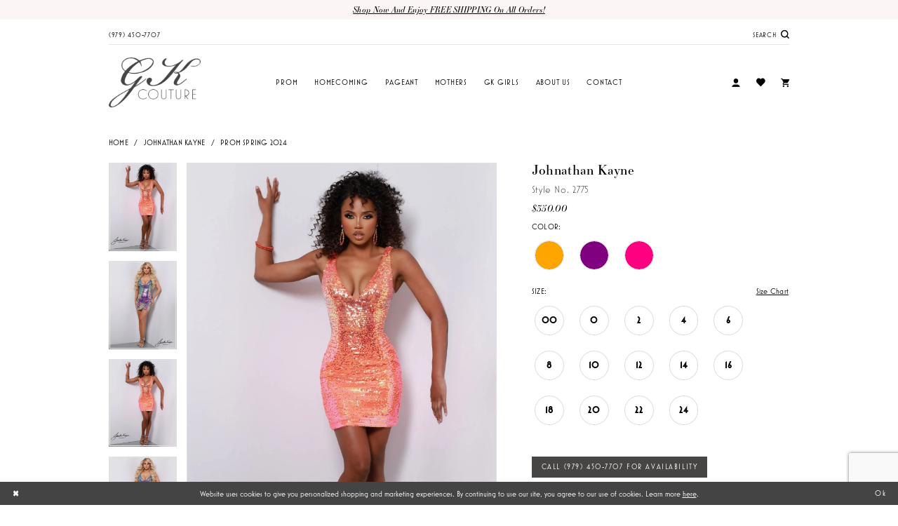

--- FILE ---
content_type: text/html; charset=utf-8
request_url: https://www.google.com/recaptcha/api2/anchor?ar=1&k=6Lcj_zIaAAAAAEPaGR6WdvVAhU7h1T3sbNdPWs4X&co=aHR0cHM6Ly9na2NvdXR1cmUuY29tOjQ0Mw..&hl=en&v=PoyoqOPhxBO7pBk68S4YbpHZ&size=invisible&anchor-ms=20000&execute-ms=30000&cb=2hcku9fvylkv
body_size: 48753
content:
<!DOCTYPE HTML><html dir="ltr" lang="en"><head><meta http-equiv="Content-Type" content="text/html; charset=UTF-8">
<meta http-equiv="X-UA-Compatible" content="IE=edge">
<title>reCAPTCHA</title>
<style type="text/css">
/* cyrillic-ext */
@font-face {
  font-family: 'Roboto';
  font-style: normal;
  font-weight: 400;
  font-stretch: 100%;
  src: url(//fonts.gstatic.com/s/roboto/v48/KFO7CnqEu92Fr1ME7kSn66aGLdTylUAMa3GUBHMdazTgWw.woff2) format('woff2');
  unicode-range: U+0460-052F, U+1C80-1C8A, U+20B4, U+2DE0-2DFF, U+A640-A69F, U+FE2E-FE2F;
}
/* cyrillic */
@font-face {
  font-family: 'Roboto';
  font-style: normal;
  font-weight: 400;
  font-stretch: 100%;
  src: url(//fonts.gstatic.com/s/roboto/v48/KFO7CnqEu92Fr1ME7kSn66aGLdTylUAMa3iUBHMdazTgWw.woff2) format('woff2');
  unicode-range: U+0301, U+0400-045F, U+0490-0491, U+04B0-04B1, U+2116;
}
/* greek-ext */
@font-face {
  font-family: 'Roboto';
  font-style: normal;
  font-weight: 400;
  font-stretch: 100%;
  src: url(//fonts.gstatic.com/s/roboto/v48/KFO7CnqEu92Fr1ME7kSn66aGLdTylUAMa3CUBHMdazTgWw.woff2) format('woff2');
  unicode-range: U+1F00-1FFF;
}
/* greek */
@font-face {
  font-family: 'Roboto';
  font-style: normal;
  font-weight: 400;
  font-stretch: 100%;
  src: url(//fonts.gstatic.com/s/roboto/v48/KFO7CnqEu92Fr1ME7kSn66aGLdTylUAMa3-UBHMdazTgWw.woff2) format('woff2');
  unicode-range: U+0370-0377, U+037A-037F, U+0384-038A, U+038C, U+038E-03A1, U+03A3-03FF;
}
/* math */
@font-face {
  font-family: 'Roboto';
  font-style: normal;
  font-weight: 400;
  font-stretch: 100%;
  src: url(//fonts.gstatic.com/s/roboto/v48/KFO7CnqEu92Fr1ME7kSn66aGLdTylUAMawCUBHMdazTgWw.woff2) format('woff2');
  unicode-range: U+0302-0303, U+0305, U+0307-0308, U+0310, U+0312, U+0315, U+031A, U+0326-0327, U+032C, U+032F-0330, U+0332-0333, U+0338, U+033A, U+0346, U+034D, U+0391-03A1, U+03A3-03A9, U+03B1-03C9, U+03D1, U+03D5-03D6, U+03F0-03F1, U+03F4-03F5, U+2016-2017, U+2034-2038, U+203C, U+2040, U+2043, U+2047, U+2050, U+2057, U+205F, U+2070-2071, U+2074-208E, U+2090-209C, U+20D0-20DC, U+20E1, U+20E5-20EF, U+2100-2112, U+2114-2115, U+2117-2121, U+2123-214F, U+2190, U+2192, U+2194-21AE, U+21B0-21E5, U+21F1-21F2, U+21F4-2211, U+2213-2214, U+2216-22FF, U+2308-230B, U+2310, U+2319, U+231C-2321, U+2336-237A, U+237C, U+2395, U+239B-23B7, U+23D0, U+23DC-23E1, U+2474-2475, U+25AF, U+25B3, U+25B7, U+25BD, U+25C1, U+25CA, U+25CC, U+25FB, U+266D-266F, U+27C0-27FF, U+2900-2AFF, U+2B0E-2B11, U+2B30-2B4C, U+2BFE, U+3030, U+FF5B, U+FF5D, U+1D400-1D7FF, U+1EE00-1EEFF;
}
/* symbols */
@font-face {
  font-family: 'Roboto';
  font-style: normal;
  font-weight: 400;
  font-stretch: 100%;
  src: url(//fonts.gstatic.com/s/roboto/v48/KFO7CnqEu92Fr1ME7kSn66aGLdTylUAMaxKUBHMdazTgWw.woff2) format('woff2');
  unicode-range: U+0001-000C, U+000E-001F, U+007F-009F, U+20DD-20E0, U+20E2-20E4, U+2150-218F, U+2190, U+2192, U+2194-2199, U+21AF, U+21E6-21F0, U+21F3, U+2218-2219, U+2299, U+22C4-22C6, U+2300-243F, U+2440-244A, U+2460-24FF, U+25A0-27BF, U+2800-28FF, U+2921-2922, U+2981, U+29BF, U+29EB, U+2B00-2BFF, U+4DC0-4DFF, U+FFF9-FFFB, U+10140-1018E, U+10190-1019C, U+101A0, U+101D0-101FD, U+102E0-102FB, U+10E60-10E7E, U+1D2C0-1D2D3, U+1D2E0-1D37F, U+1F000-1F0FF, U+1F100-1F1AD, U+1F1E6-1F1FF, U+1F30D-1F30F, U+1F315, U+1F31C, U+1F31E, U+1F320-1F32C, U+1F336, U+1F378, U+1F37D, U+1F382, U+1F393-1F39F, U+1F3A7-1F3A8, U+1F3AC-1F3AF, U+1F3C2, U+1F3C4-1F3C6, U+1F3CA-1F3CE, U+1F3D4-1F3E0, U+1F3ED, U+1F3F1-1F3F3, U+1F3F5-1F3F7, U+1F408, U+1F415, U+1F41F, U+1F426, U+1F43F, U+1F441-1F442, U+1F444, U+1F446-1F449, U+1F44C-1F44E, U+1F453, U+1F46A, U+1F47D, U+1F4A3, U+1F4B0, U+1F4B3, U+1F4B9, U+1F4BB, U+1F4BF, U+1F4C8-1F4CB, U+1F4D6, U+1F4DA, U+1F4DF, U+1F4E3-1F4E6, U+1F4EA-1F4ED, U+1F4F7, U+1F4F9-1F4FB, U+1F4FD-1F4FE, U+1F503, U+1F507-1F50B, U+1F50D, U+1F512-1F513, U+1F53E-1F54A, U+1F54F-1F5FA, U+1F610, U+1F650-1F67F, U+1F687, U+1F68D, U+1F691, U+1F694, U+1F698, U+1F6AD, U+1F6B2, U+1F6B9-1F6BA, U+1F6BC, U+1F6C6-1F6CF, U+1F6D3-1F6D7, U+1F6E0-1F6EA, U+1F6F0-1F6F3, U+1F6F7-1F6FC, U+1F700-1F7FF, U+1F800-1F80B, U+1F810-1F847, U+1F850-1F859, U+1F860-1F887, U+1F890-1F8AD, U+1F8B0-1F8BB, U+1F8C0-1F8C1, U+1F900-1F90B, U+1F93B, U+1F946, U+1F984, U+1F996, U+1F9E9, U+1FA00-1FA6F, U+1FA70-1FA7C, U+1FA80-1FA89, U+1FA8F-1FAC6, U+1FACE-1FADC, U+1FADF-1FAE9, U+1FAF0-1FAF8, U+1FB00-1FBFF;
}
/* vietnamese */
@font-face {
  font-family: 'Roboto';
  font-style: normal;
  font-weight: 400;
  font-stretch: 100%;
  src: url(//fonts.gstatic.com/s/roboto/v48/KFO7CnqEu92Fr1ME7kSn66aGLdTylUAMa3OUBHMdazTgWw.woff2) format('woff2');
  unicode-range: U+0102-0103, U+0110-0111, U+0128-0129, U+0168-0169, U+01A0-01A1, U+01AF-01B0, U+0300-0301, U+0303-0304, U+0308-0309, U+0323, U+0329, U+1EA0-1EF9, U+20AB;
}
/* latin-ext */
@font-face {
  font-family: 'Roboto';
  font-style: normal;
  font-weight: 400;
  font-stretch: 100%;
  src: url(//fonts.gstatic.com/s/roboto/v48/KFO7CnqEu92Fr1ME7kSn66aGLdTylUAMa3KUBHMdazTgWw.woff2) format('woff2');
  unicode-range: U+0100-02BA, U+02BD-02C5, U+02C7-02CC, U+02CE-02D7, U+02DD-02FF, U+0304, U+0308, U+0329, U+1D00-1DBF, U+1E00-1E9F, U+1EF2-1EFF, U+2020, U+20A0-20AB, U+20AD-20C0, U+2113, U+2C60-2C7F, U+A720-A7FF;
}
/* latin */
@font-face {
  font-family: 'Roboto';
  font-style: normal;
  font-weight: 400;
  font-stretch: 100%;
  src: url(//fonts.gstatic.com/s/roboto/v48/KFO7CnqEu92Fr1ME7kSn66aGLdTylUAMa3yUBHMdazQ.woff2) format('woff2');
  unicode-range: U+0000-00FF, U+0131, U+0152-0153, U+02BB-02BC, U+02C6, U+02DA, U+02DC, U+0304, U+0308, U+0329, U+2000-206F, U+20AC, U+2122, U+2191, U+2193, U+2212, U+2215, U+FEFF, U+FFFD;
}
/* cyrillic-ext */
@font-face {
  font-family: 'Roboto';
  font-style: normal;
  font-weight: 500;
  font-stretch: 100%;
  src: url(//fonts.gstatic.com/s/roboto/v48/KFO7CnqEu92Fr1ME7kSn66aGLdTylUAMa3GUBHMdazTgWw.woff2) format('woff2');
  unicode-range: U+0460-052F, U+1C80-1C8A, U+20B4, U+2DE0-2DFF, U+A640-A69F, U+FE2E-FE2F;
}
/* cyrillic */
@font-face {
  font-family: 'Roboto';
  font-style: normal;
  font-weight: 500;
  font-stretch: 100%;
  src: url(//fonts.gstatic.com/s/roboto/v48/KFO7CnqEu92Fr1ME7kSn66aGLdTylUAMa3iUBHMdazTgWw.woff2) format('woff2');
  unicode-range: U+0301, U+0400-045F, U+0490-0491, U+04B0-04B1, U+2116;
}
/* greek-ext */
@font-face {
  font-family: 'Roboto';
  font-style: normal;
  font-weight: 500;
  font-stretch: 100%;
  src: url(//fonts.gstatic.com/s/roboto/v48/KFO7CnqEu92Fr1ME7kSn66aGLdTylUAMa3CUBHMdazTgWw.woff2) format('woff2');
  unicode-range: U+1F00-1FFF;
}
/* greek */
@font-face {
  font-family: 'Roboto';
  font-style: normal;
  font-weight: 500;
  font-stretch: 100%;
  src: url(//fonts.gstatic.com/s/roboto/v48/KFO7CnqEu92Fr1ME7kSn66aGLdTylUAMa3-UBHMdazTgWw.woff2) format('woff2');
  unicode-range: U+0370-0377, U+037A-037F, U+0384-038A, U+038C, U+038E-03A1, U+03A3-03FF;
}
/* math */
@font-face {
  font-family: 'Roboto';
  font-style: normal;
  font-weight: 500;
  font-stretch: 100%;
  src: url(//fonts.gstatic.com/s/roboto/v48/KFO7CnqEu92Fr1ME7kSn66aGLdTylUAMawCUBHMdazTgWw.woff2) format('woff2');
  unicode-range: U+0302-0303, U+0305, U+0307-0308, U+0310, U+0312, U+0315, U+031A, U+0326-0327, U+032C, U+032F-0330, U+0332-0333, U+0338, U+033A, U+0346, U+034D, U+0391-03A1, U+03A3-03A9, U+03B1-03C9, U+03D1, U+03D5-03D6, U+03F0-03F1, U+03F4-03F5, U+2016-2017, U+2034-2038, U+203C, U+2040, U+2043, U+2047, U+2050, U+2057, U+205F, U+2070-2071, U+2074-208E, U+2090-209C, U+20D0-20DC, U+20E1, U+20E5-20EF, U+2100-2112, U+2114-2115, U+2117-2121, U+2123-214F, U+2190, U+2192, U+2194-21AE, U+21B0-21E5, U+21F1-21F2, U+21F4-2211, U+2213-2214, U+2216-22FF, U+2308-230B, U+2310, U+2319, U+231C-2321, U+2336-237A, U+237C, U+2395, U+239B-23B7, U+23D0, U+23DC-23E1, U+2474-2475, U+25AF, U+25B3, U+25B7, U+25BD, U+25C1, U+25CA, U+25CC, U+25FB, U+266D-266F, U+27C0-27FF, U+2900-2AFF, U+2B0E-2B11, U+2B30-2B4C, U+2BFE, U+3030, U+FF5B, U+FF5D, U+1D400-1D7FF, U+1EE00-1EEFF;
}
/* symbols */
@font-face {
  font-family: 'Roboto';
  font-style: normal;
  font-weight: 500;
  font-stretch: 100%;
  src: url(//fonts.gstatic.com/s/roboto/v48/KFO7CnqEu92Fr1ME7kSn66aGLdTylUAMaxKUBHMdazTgWw.woff2) format('woff2');
  unicode-range: U+0001-000C, U+000E-001F, U+007F-009F, U+20DD-20E0, U+20E2-20E4, U+2150-218F, U+2190, U+2192, U+2194-2199, U+21AF, U+21E6-21F0, U+21F3, U+2218-2219, U+2299, U+22C4-22C6, U+2300-243F, U+2440-244A, U+2460-24FF, U+25A0-27BF, U+2800-28FF, U+2921-2922, U+2981, U+29BF, U+29EB, U+2B00-2BFF, U+4DC0-4DFF, U+FFF9-FFFB, U+10140-1018E, U+10190-1019C, U+101A0, U+101D0-101FD, U+102E0-102FB, U+10E60-10E7E, U+1D2C0-1D2D3, U+1D2E0-1D37F, U+1F000-1F0FF, U+1F100-1F1AD, U+1F1E6-1F1FF, U+1F30D-1F30F, U+1F315, U+1F31C, U+1F31E, U+1F320-1F32C, U+1F336, U+1F378, U+1F37D, U+1F382, U+1F393-1F39F, U+1F3A7-1F3A8, U+1F3AC-1F3AF, U+1F3C2, U+1F3C4-1F3C6, U+1F3CA-1F3CE, U+1F3D4-1F3E0, U+1F3ED, U+1F3F1-1F3F3, U+1F3F5-1F3F7, U+1F408, U+1F415, U+1F41F, U+1F426, U+1F43F, U+1F441-1F442, U+1F444, U+1F446-1F449, U+1F44C-1F44E, U+1F453, U+1F46A, U+1F47D, U+1F4A3, U+1F4B0, U+1F4B3, U+1F4B9, U+1F4BB, U+1F4BF, U+1F4C8-1F4CB, U+1F4D6, U+1F4DA, U+1F4DF, U+1F4E3-1F4E6, U+1F4EA-1F4ED, U+1F4F7, U+1F4F9-1F4FB, U+1F4FD-1F4FE, U+1F503, U+1F507-1F50B, U+1F50D, U+1F512-1F513, U+1F53E-1F54A, U+1F54F-1F5FA, U+1F610, U+1F650-1F67F, U+1F687, U+1F68D, U+1F691, U+1F694, U+1F698, U+1F6AD, U+1F6B2, U+1F6B9-1F6BA, U+1F6BC, U+1F6C6-1F6CF, U+1F6D3-1F6D7, U+1F6E0-1F6EA, U+1F6F0-1F6F3, U+1F6F7-1F6FC, U+1F700-1F7FF, U+1F800-1F80B, U+1F810-1F847, U+1F850-1F859, U+1F860-1F887, U+1F890-1F8AD, U+1F8B0-1F8BB, U+1F8C0-1F8C1, U+1F900-1F90B, U+1F93B, U+1F946, U+1F984, U+1F996, U+1F9E9, U+1FA00-1FA6F, U+1FA70-1FA7C, U+1FA80-1FA89, U+1FA8F-1FAC6, U+1FACE-1FADC, U+1FADF-1FAE9, U+1FAF0-1FAF8, U+1FB00-1FBFF;
}
/* vietnamese */
@font-face {
  font-family: 'Roboto';
  font-style: normal;
  font-weight: 500;
  font-stretch: 100%;
  src: url(//fonts.gstatic.com/s/roboto/v48/KFO7CnqEu92Fr1ME7kSn66aGLdTylUAMa3OUBHMdazTgWw.woff2) format('woff2');
  unicode-range: U+0102-0103, U+0110-0111, U+0128-0129, U+0168-0169, U+01A0-01A1, U+01AF-01B0, U+0300-0301, U+0303-0304, U+0308-0309, U+0323, U+0329, U+1EA0-1EF9, U+20AB;
}
/* latin-ext */
@font-face {
  font-family: 'Roboto';
  font-style: normal;
  font-weight: 500;
  font-stretch: 100%;
  src: url(//fonts.gstatic.com/s/roboto/v48/KFO7CnqEu92Fr1ME7kSn66aGLdTylUAMa3KUBHMdazTgWw.woff2) format('woff2');
  unicode-range: U+0100-02BA, U+02BD-02C5, U+02C7-02CC, U+02CE-02D7, U+02DD-02FF, U+0304, U+0308, U+0329, U+1D00-1DBF, U+1E00-1E9F, U+1EF2-1EFF, U+2020, U+20A0-20AB, U+20AD-20C0, U+2113, U+2C60-2C7F, U+A720-A7FF;
}
/* latin */
@font-face {
  font-family: 'Roboto';
  font-style: normal;
  font-weight: 500;
  font-stretch: 100%;
  src: url(//fonts.gstatic.com/s/roboto/v48/KFO7CnqEu92Fr1ME7kSn66aGLdTylUAMa3yUBHMdazQ.woff2) format('woff2');
  unicode-range: U+0000-00FF, U+0131, U+0152-0153, U+02BB-02BC, U+02C6, U+02DA, U+02DC, U+0304, U+0308, U+0329, U+2000-206F, U+20AC, U+2122, U+2191, U+2193, U+2212, U+2215, U+FEFF, U+FFFD;
}
/* cyrillic-ext */
@font-face {
  font-family: 'Roboto';
  font-style: normal;
  font-weight: 900;
  font-stretch: 100%;
  src: url(//fonts.gstatic.com/s/roboto/v48/KFO7CnqEu92Fr1ME7kSn66aGLdTylUAMa3GUBHMdazTgWw.woff2) format('woff2');
  unicode-range: U+0460-052F, U+1C80-1C8A, U+20B4, U+2DE0-2DFF, U+A640-A69F, U+FE2E-FE2F;
}
/* cyrillic */
@font-face {
  font-family: 'Roboto';
  font-style: normal;
  font-weight: 900;
  font-stretch: 100%;
  src: url(//fonts.gstatic.com/s/roboto/v48/KFO7CnqEu92Fr1ME7kSn66aGLdTylUAMa3iUBHMdazTgWw.woff2) format('woff2');
  unicode-range: U+0301, U+0400-045F, U+0490-0491, U+04B0-04B1, U+2116;
}
/* greek-ext */
@font-face {
  font-family: 'Roboto';
  font-style: normal;
  font-weight: 900;
  font-stretch: 100%;
  src: url(//fonts.gstatic.com/s/roboto/v48/KFO7CnqEu92Fr1ME7kSn66aGLdTylUAMa3CUBHMdazTgWw.woff2) format('woff2');
  unicode-range: U+1F00-1FFF;
}
/* greek */
@font-face {
  font-family: 'Roboto';
  font-style: normal;
  font-weight: 900;
  font-stretch: 100%;
  src: url(//fonts.gstatic.com/s/roboto/v48/KFO7CnqEu92Fr1ME7kSn66aGLdTylUAMa3-UBHMdazTgWw.woff2) format('woff2');
  unicode-range: U+0370-0377, U+037A-037F, U+0384-038A, U+038C, U+038E-03A1, U+03A3-03FF;
}
/* math */
@font-face {
  font-family: 'Roboto';
  font-style: normal;
  font-weight: 900;
  font-stretch: 100%;
  src: url(//fonts.gstatic.com/s/roboto/v48/KFO7CnqEu92Fr1ME7kSn66aGLdTylUAMawCUBHMdazTgWw.woff2) format('woff2');
  unicode-range: U+0302-0303, U+0305, U+0307-0308, U+0310, U+0312, U+0315, U+031A, U+0326-0327, U+032C, U+032F-0330, U+0332-0333, U+0338, U+033A, U+0346, U+034D, U+0391-03A1, U+03A3-03A9, U+03B1-03C9, U+03D1, U+03D5-03D6, U+03F0-03F1, U+03F4-03F5, U+2016-2017, U+2034-2038, U+203C, U+2040, U+2043, U+2047, U+2050, U+2057, U+205F, U+2070-2071, U+2074-208E, U+2090-209C, U+20D0-20DC, U+20E1, U+20E5-20EF, U+2100-2112, U+2114-2115, U+2117-2121, U+2123-214F, U+2190, U+2192, U+2194-21AE, U+21B0-21E5, U+21F1-21F2, U+21F4-2211, U+2213-2214, U+2216-22FF, U+2308-230B, U+2310, U+2319, U+231C-2321, U+2336-237A, U+237C, U+2395, U+239B-23B7, U+23D0, U+23DC-23E1, U+2474-2475, U+25AF, U+25B3, U+25B7, U+25BD, U+25C1, U+25CA, U+25CC, U+25FB, U+266D-266F, U+27C0-27FF, U+2900-2AFF, U+2B0E-2B11, U+2B30-2B4C, U+2BFE, U+3030, U+FF5B, U+FF5D, U+1D400-1D7FF, U+1EE00-1EEFF;
}
/* symbols */
@font-face {
  font-family: 'Roboto';
  font-style: normal;
  font-weight: 900;
  font-stretch: 100%;
  src: url(//fonts.gstatic.com/s/roboto/v48/KFO7CnqEu92Fr1ME7kSn66aGLdTylUAMaxKUBHMdazTgWw.woff2) format('woff2');
  unicode-range: U+0001-000C, U+000E-001F, U+007F-009F, U+20DD-20E0, U+20E2-20E4, U+2150-218F, U+2190, U+2192, U+2194-2199, U+21AF, U+21E6-21F0, U+21F3, U+2218-2219, U+2299, U+22C4-22C6, U+2300-243F, U+2440-244A, U+2460-24FF, U+25A0-27BF, U+2800-28FF, U+2921-2922, U+2981, U+29BF, U+29EB, U+2B00-2BFF, U+4DC0-4DFF, U+FFF9-FFFB, U+10140-1018E, U+10190-1019C, U+101A0, U+101D0-101FD, U+102E0-102FB, U+10E60-10E7E, U+1D2C0-1D2D3, U+1D2E0-1D37F, U+1F000-1F0FF, U+1F100-1F1AD, U+1F1E6-1F1FF, U+1F30D-1F30F, U+1F315, U+1F31C, U+1F31E, U+1F320-1F32C, U+1F336, U+1F378, U+1F37D, U+1F382, U+1F393-1F39F, U+1F3A7-1F3A8, U+1F3AC-1F3AF, U+1F3C2, U+1F3C4-1F3C6, U+1F3CA-1F3CE, U+1F3D4-1F3E0, U+1F3ED, U+1F3F1-1F3F3, U+1F3F5-1F3F7, U+1F408, U+1F415, U+1F41F, U+1F426, U+1F43F, U+1F441-1F442, U+1F444, U+1F446-1F449, U+1F44C-1F44E, U+1F453, U+1F46A, U+1F47D, U+1F4A3, U+1F4B0, U+1F4B3, U+1F4B9, U+1F4BB, U+1F4BF, U+1F4C8-1F4CB, U+1F4D6, U+1F4DA, U+1F4DF, U+1F4E3-1F4E6, U+1F4EA-1F4ED, U+1F4F7, U+1F4F9-1F4FB, U+1F4FD-1F4FE, U+1F503, U+1F507-1F50B, U+1F50D, U+1F512-1F513, U+1F53E-1F54A, U+1F54F-1F5FA, U+1F610, U+1F650-1F67F, U+1F687, U+1F68D, U+1F691, U+1F694, U+1F698, U+1F6AD, U+1F6B2, U+1F6B9-1F6BA, U+1F6BC, U+1F6C6-1F6CF, U+1F6D3-1F6D7, U+1F6E0-1F6EA, U+1F6F0-1F6F3, U+1F6F7-1F6FC, U+1F700-1F7FF, U+1F800-1F80B, U+1F810-1F847, U+1F850-1F859, U+1F860-1F887, U+1F890-1F8AD, U+1F8B0-1F8BB, U+1F8C0-1F8C1, U+1F900-1F90B, U+1F93B, U+1F946, U+1F984, U+1F996, U+1F9E9, U+1FA00-1FA6F, U+1FA70-1FA7C, U+1FA80-1FA89, U+1FA8F-1FAC6, U+1FACE-1FADC, U+1FADF-1FAE9, U+1FAF0-1FAF8, U+1FB00-1FBFF;
}
/* vietnamese */
@font-face {
  font-family: 'Roboto';
  font-style: normal;
  font-weight: 900;
  font-stretch: 100%;
  src: url(//fonts.gstatic.com/s/roboto/v48/KFO7CnqEu92Fr1ME7kSn66aGLdTylUAMa3OUBHMdazTgWw.woff2) format('woff2');
  unicode-range: U+0102-0103, U+0110-0111, U+0128-0129, U+0168-0169, U+01A0-01A1, U+01AF-01B0, U+0300-0301, U+0303-0304, U+0308-0309, U+0323, U+0329, U+1EA0-1EF9, U+20AB;
}
/* latin-ext */
@font-face {
  font-family: 'Roboto';
  font-style: normal;
  font-weight: 900;
  font-stretch: 100%;
  src: url(//fonts.gstatic.com/s/roboto/v48/KFO7CnqEu92Fr1ME7kSn66aGLdTylUAMa3KUBHMdazTgWw.woff2) format('woff2');
  unicode-range: U+0100-02BA, U+02BD-02C5, U+02C7-02CC, U+02CE-02D7, U+02DD-02FF, U+0304, U+0308, U+0329, U+1D00-1DBF, U+1E00-1E9F, U+1EF2-1EFF, U+2020, U+20A0-20AB, U+20AD-20C0, U+2113, U+2C60-2C7F, U+A720-A7FF;
}
/* latin */
@font-face {
  font-family: 'Roboto';
  font-style: normal;
  font-weight: 900;
  font-stretch: 100%;
  src: url(//fonts.gstatic.com/s/roboto/v48/KFO7CnqEu92Fr1ME7kSn66aGLdTylUAMa3yUBHMdazQ.woff2) format('woff2');
  unicode-range: U+0000-00FF, U+0131, U+0152-0153, U+02BB-02BC, U+02C6, U+02DA, U+02DC, U+0304, U+0308, U+0329, U+2000-206F, U+20AC, U+2122, U+2191, U+2193, U+2212, U+2215, U+FEFF, U+FFFD;
}

</style>
<link rel="stylesheet" type="text/css" href="https://www.gstatic.com/recaptcha/releases/PoyoqOPhxBO7pBk68S4YbpHZ/styles__ltr.css">
<script nonce="ei0SMk-Qn8sruDiMoIZw_g" type="text/javascript">window['__recaptcha_api'] = 'https://www.google.com/recaptcha/api2/';</script>
<script type="text/javascript" src="https://www.gstatic.com/recaptcha/releases/PoyoqOPhxBO7pBk68S4YbpHZ/recaptcha__en.js" nonce="ei0SMk-Qn8sruDiMoIZw_g">
      
    </script></head>
<body><div id="rc-anchor-alert" class="rc-anchor-alert"></div>
<input type="hidden" id="recaptcha-token" value="[base64]">
<script type="text/javascript" nonce="ei0SMk-Qn8sruDiMoIZw_g">
      recaptcha.anchor.Main.init("[\x22ainput\x22,[\x22bgdata\x22,\x22\x22,\[base64]/[base64]/[base64]/[base64]/cjw8ejpyPj4+eil9Y2F0Y2gobCl7dGhyb3cgbDt9fSxIPWZ1bmN0aW9uKHcsdCx6KXtpZih3PT0xOTR8fHc9PTIwOCl0LnZbd10/dC52W3ddLmNvbmNhdCh6KTp0LnZbd109b2Yoeix0KTtlbHNle2lmKHQuYkImJnchPTMxNylyZXR1cm47dz09NjZ8fHc9PTEyMnx8dz09NDcwfHx3PT00NHx8dz09NDE2fHx3PT0zOTd8fHc9PTQyMXx8dz09Njh8fHc9PTcwfHx3PT0xODQ/[base64]/[base64]/[base64]/bmV3IGRbVl0oSlswXSk6cD09Mj9uZXcgZFtWXShKWzBdLEpbMV0pOnA9PTM/bmV3IGRbVl0oSlswXSxKWzFdLEpbMl0pOnA9PTQ/[base64]/[base64]/[base64]/[base64]\x22,\[base64]\x22,\x22eBVAw44DwpPDlMO0wppaT08hw4MNSFvDk8KuVz05eFleXlZtejBpwrFJwqLCsgYQw54Sw485wpcew7Yaw6kkwq8Ww43DsATCqwlWw7rDpkNVAxIwQnQHwqF9P3Y3S2fCucOHw7/[base64]/VyjDuiDCsmEUUm8VTMOSw6TDgMKnc8KDw5wvA8KnCMK9wrAewrIRbMKAw70Qwo7CmloyUUEawqHCvX/DqcK0NVbCjsKwwrE6wq3Ctw/[base64]/wrpVwoDCkyXDvMK9T0Vhw7xBw71GCTHDpcOnUFrClTs0wrRCw74SX8OqQhIDw5TCocKVJMK7w4V7w755fxEpYjrDpmE0CsOMTyvDlsOzSMKDWV4/M8OMPsO+w5nDiA3DocO0wrYWw5hbLEhfw7PCoAwlWcObwo0DwpLCgcKmD1U/w4vDoixtwpLDgQZ6EEnCqX/DnsOUVktww7rDosO+w4gowrDDu2rCrHTCr17DrmInBCLCl8Kkw71FN8KNLBRIw70sw5suwqjDliUUEsOPw7HDnMK+wprDnMKlNsKLNcOZD8Ocb8K+FsKiw7nClcOhW8Kyf2NSwoXCtsKxKMKtWcO1SRXDsBvCj8O2worDgcOQEjJZw5fDsMOBwqlxw6/[base64]/DgMOnXntbV8OGB8OIe27DqsKFKSxxw5kaEsKcYcKaKkpvEcO3w5XDglJLwqspwpzCtmfCsRjCoSAGX0rCu8OCwofCqcKLZk/CscKuZCQMMEMNw5TCjcKCS8KOaBnCmMORMVJvSyIqw4kye8KiwrbCpcOTwr13UcOGNkQHwpfCqnppaMOxw6jCtmEQeQYzw57DrsOmBMOTw6/CtxBzMMKjRxbDvk7Ckl0sw5EGKcOrUsKrw6/[base64]/fW/CtMO8wq7DrcOuw7UDG1prwrnCo8K/w7gOJ8KSw4vDgsKUBcKOw57CncK+wobCnEUAAMK8wrtDw51SMsKdwqzCscKzHB/[base64]/DtDHCgGLCvgx/IMKPaMKyZ8K6UcKYw51ZX8K4SUR/woRWYcKbw5nDih8/H3hacFk7wpfDocKyw7huTsOCFio5fTR/[base64]/Ch8OaPcK7dxcxfcOAwqkxw697P8OOdlIPwrfCqU49AcKeDFvDuF3DiMK7w5vCq3pNeMKTN8KzBiLDo8O0Hw3Ck8O8fVPCocKdY2fDoMK/CS7ChDLDsznCjC7DlVrDjDEDwqvCmsOZZ8KHwqIjwrZrwrDCssKvPF9vAwZ1wqTDkMKhw7gMwqzCuUrCozMAKn/CrsKRdB/Dv8K+JkzDmcKKaW3DswzDq8OWASvCvxfDisKWwqNIXsO9Kmg2w5djwpvCp8Kxw6RVKSkew4TDisKrCMOgwpLDnMOWw6R+wrMJKztGJiPDhcKdKG3DicOnw5XCnT/[base64]/DpWIzwoXDsMOWw6F+wo7DjsKRw7EQCcOnwobDvmMSbMKjb8O2AgIzw4pSTw/DgMK4YsOPw4AbcsKWXVLDp3XCg8KFwqHCn8KWwrlUPsKCYsKmwpLDnsOCw69Gw7/[base64]/EgUuwoTDqmMUEBnCqsK1w6rCjMOaw6vDrsKww5XDksOQwrBWME/CtMKcNX46AMOjw44iw7zDocORwrjDi0rDhMKEwpDCrMKbwrciPcOeGmnDtsO0cMKOXsKFw4LDkRoWwq0LwrJ3XsKgEEzDqsORw7zDoyHDqcOIw43CmMO8EU0Yw6zCjcOIwq/Dk1gGw5ZBf8OVw4IXA8OLw5ZBwpNxYlZXU17DvD54NAVJwr5owrnDsMOzwoPDulQSwpN1w6NOD0kNw5HDlMKze8KMR8KaWMOzVmoIwpQnw6nDnl/DiCTCsnc4JcKywohMI8OPwoBfwrnDom/DpFIEwo/DvcKGw5HCl8KJEMO3worCiMKRwrZpfcKYWzBSw6fDi8OJwpfCvHkSCh8fH8KRBXjCg8OJbBLDisK4w4XDusK/w6DCi8O1UMO8w5rDnsOkK8KbaMKXw4ksN1bCh0VjccOiw4rDj8K1CMOMesKiw6gPDUDCuxnDnDJxDQ1zRB1yMX4Ewq4Cw442worCosKCBcKQw73DlFhaPXB/XMKOUzHDosKyw7HDn8K5dGTCkcObKXTDqMKGDnnDrSQ3w5nCp3ljwq3DsRwcPznCncKnclZaNBwnwr7Ct0teL3EnwrVFa8KAwoEqCMK0wqswwpw/dMOBw5HDmVoEw4TDoVbCvsKza0nDs8OkYcOEXcOAwp7DncOTAF4mw6TDhgRNE8KowpopYmbDlRAKwpxEG0ARw5/Ci3EHwrDDp8OfDMKKwprCjnfCvkZnw4DDlR9xcmROHl/DrxBWIcOpVAfDvcOVwo9VQi9Nwr0Bw74xC1bCocKgUn9TTWwcwoDCjsO8DTPCq3nDpTg/SsOIdMKOwpkowpPCq8Ocw4TCusOIw4stB8KNwrZXMsKjw4TCgXnCosOVwpPCn1ZMw4jCnkLDp3fCm8O4UHrDtGwZwrLCnyURwpzCo8Kjw5LChS7CusOZwpRtwprDnAvChsKdFl4Qw4PDqG/DqMOyesKSOcOSNhDChnBvbMOKKsOlHE7CjcOAw5RuIXzDsE9xbMKxw5TDrMKfMcOnFcOiHsO0w4HCoUzDmDjCo8KyUMKJwpx5w5nDsS18b2zDkBvCoHx6eHdlwqbDql3CjsOkAn3CvMO8ecKHfMKqcGnCqcKiwqLCs8KGCCbClkzDrG4sw6/CiMKhw77CgMKTwox2TQbCjsKgwphALsOAw4vDjQnDvMOAwqLDigxaGMOLwpMfOcKowoPCvCoqJnfDkFk4w7rDkMKOw4kaWTLCsTJDw7vDrFE5e0bDoHc0fcOKwq04BMKcNHdRw6/CvMO1w6bDvcOgwqTDu3rDv8KSwq3CgmHCjMKiw5PCm8Omw7ZIRmTDn8Kkw7vClsOfKghnHkjDq8Kew41FU8K3IsOUw5cWYMKnw7U/[base64]/w7DCqAxcw6tLSlJiw5Unw7dow7HCrsKCTcKMcB8Vw5IVCcK+wqbCssOwa3rCkk8Pw5wtw6bCosOHHmzCksK/NEbDhsKQwpDClsOFw4XCtcK9csOLFVnDicKLLsK8wpEhex/[base64]/DvcKaPy/CgcKaBcOOwogDDwgEHcOzw5FdOMOIwqHCkgLDpcONTCfDrlLDhcOJUMK5w4HCv8Kkw5NAwpNZw5Apw5w/woXDrn9zw5zDosOwRH5Xw64LwqZjw6U9w6tbWMK/woLCmXlYQ8K+fcOMw6nDtsOIIUnCoQzCjMOERcOcY1jCosK8wpvDvMOvHiXDl0sHw6ccw4zCg2gMwpwpTizDm8KYCcOPworClBoAwqYmPQvCiTXCoywGO8OOIh3DkTHDvErDlMK6RcKmdxrDpsOrHwImbsKOMWDCpsKDDMOGT8O/[base64]/DtsOwSsOrVzDDuhwxBsO/[base64]/CrQTDmQ7Dl8Klw5ppJ8OqMMKuw6xHbUvCg2cXccOowpIWw7rDkCDDrB7DusOzwoXCiFPCrcKLwp/[base64]/[base64]/wqTCqztdJ8Oyw6/[base64]/[base64]/DosOiM8OWTMK6w5YwwqrDiXtpFlHCljw3HgTDuMK0wr7DvMORwqrCsMOAwqTCoXVGw5fDmcKSw6fDnh9XIcOyZzMufyPDhhTDrn/Cq8O3dMOVfT0yBcObw4tzDsKQC8OJwpQeX8K7wprDsMKrwoAPW1YAWHZkwrfCnRZAN8KafV/Dq8OdRHDDqy7CgMOWw5YKw5XDqcO/wossecOZw6cqwrbClUrCpsO9wqgbZsOJTQfDgMOtaA9Qwp9nbEHDqcK9w77Ds8O4wogKKcKDMQZ2w4VQwps3w4DDrj8bbMOHw5PDosO6w7nCm8KVwpTCtQITw7zClsOfw6gkFMK4wotmw5/Dh1PCosKXw5fChHorw7FlwqvCngDCsMOmwoQ4e8OwwpPDmMO7MS/CtAVdwprDqml7W8OiwpdcaB7DjsObdnHCrsOkfMOLFMOuMsKvPVLCg8O/[base64]/[base64]/Cp20CZHrCpcOow4Q3w7nCmgDDu8Oow7DCpMK0JkUSwqRpw5cbNcOLc8KLw4jChsODwrXCo8OXw6QAQUPCsH8UJHdcwrl7O8KTw7l+woZ3wq/[base64]/DsQsCwo5+fTF5wrZLwqdiK8KrTcO8w6jCpcOEw6lTw5bCjcK2wrXCrcOCdgrCoQXDqBtgQC5eXRnCoMOFZ8Kue8KED8OBLsOvacOCBsOzw4rDvywuVcKsb2Mcw6DCoCPClcOrwp/CoD/DuTs9w4QZwq7CmVgIwrDDo8K/wqvDj3/DnlLDmTPCmGk0w6zCmA4zM8KyVRHDtcOkHsKqwq3Cly5JRsO/PmLClHTCjQ45w5dMwrjCoD/CnH7CqlPCnG5RUcOMBsOYOMO+fVjDlcOrwpV4w4fCg8O/[base64]/[base64]/CocK8NsOrOcKKwp7DrcKbwq7CshnDvE4yw7rDosKxwq1Fe8KbKkjCpcOWYVzDpxNrw7VzwoYlWgXDoHchw5TClsKZw7k+w6Akwr/CpHRhXcKkwoUDwodCwoggaXzCmn3CqQJ6w4PDm8Kkw7jDviI8wrlGaQ3DrQvDmMKBSsO8woHCgjHCvsOowqAywrwawrRwDFLCuVIQKMOJwrlTUgvDlsKgwpdaw515DsO8VsO6YDpPwpITw69HwrxUw7cDw6Biwo/DuMKtTsOzXsO8w5FQAMKEA8Kewqd/wqPCvsOTw5jDtnvCqMKiZ1Umc8K1wpfDm8OcN8OLwrHCrgImw4JSw61EwqjDpm/Dn8OmTsOpfMKUN8OZQcOnRMOiwr3Cjm7DoMKfw6zDpUnDsGPCvy3ChCHCp8OSwq9cDsOuLcKRcMOZw4dGw4prwqAgw5pCw6MGwoEUBkRCFMKpwp4Rw4TCtAAzGwwYw4vCvgYNw4Y1wp4ywrrCj8OGw5LCqiwhw6QfPsKxHsOjTMKKSsO/VV/CrRdEUC4CwqfCnMOFUsO0CSXDosKERsOEw6xZw53Cj0nCgsOrwrHCpRfCqcKMwrrCiEXDlWjCkMOlw6/DgMKbHMKDGsKcw4hLEcK6wrggw7/ChMKHUMOAwqbDjQlywqDDnC4tw4JpwofDlQkKw5HDosKIw5VCaMOrQsKkRmnCiAlbST4oGcO2dsOjw7UBOlTDsA7CjVnDnsOJwp/[base64]/CvXZcaEnDhyFAwqnCpcOJw4M4wqXCik12d8OKcsKdWXk5wqEzw7HDvcOgKcOGwocWw4Ikc8Kiw5ElQxpsZcKFB8Ksw4LDk8O2NsO1SkzDqFRaRRAQTTV/w6rCs8KgTsKtNcOsw5DDsx3CqErCvShPwp5pw5vDhWAMPwlHbcO5Vztvw5rCkFXCqsKtw6JkwrbChcKBw6zCu8KTw7d/wqrCqkh3w4TCpMK7w7DCksOfw4vDkRwiwq5xw6rDisOnwrfDuV/ClcOCw5cYFy87RwHDsEBDYzDDixjDrjlHXsK0wpbDkU/Cp2RCGcK8w5BSAMKfOR/CvMKYw7spCMO8YCTDs8O4wo/DrsO5wqDCtRbCrX0aRA8Sw6TDm8O+EMKNRxdAMcOKw5dkw4DCksOKwq3DjMKEwqXDksKNHn/[base64]/CmFlcw4XDgDwxdG3DocKBHFIvYWvCr8OLw4sFwqHDshfDmyvDhhXCuMKBLGMtaWY8EykYdcKkwrAYPT9+VMOMRsOGPsOkw74VZmMEZhJjwqXCocODfVI+GCnDjcK+w4Ijw7fDuRI2w6Y5ewg4UMKCwqcKLsKpBUxhwp3DlMKswoQrwoYHw60vLsOtw5/Cn8OJPsO0fzlKwqPClcKpw5DDvV7DgQDDm8KzecOWKlMPw7PChsKPwqo+DGNUwqDDuXXCiMO/TMKHwoViSSrDuBfCm0VLwqtiDEthw44Cw4PDg8OGLlTCjAfCu8O/ekTCmR/[base64]/HQfCjcKVw5PDh37CtcKCa8OCTytPwonDtycycnkWwrd+wo3CksO+wo3Di8Ocwp/DljfClcKXw7A1w7kuw7gxBcOuw4DDuXHCgiLCjQFlLcKkO8KEBHF7w6w5ccOawqgtwoVeWsKzw686w59zdMOjw5J7J8OUM8Oow6IcwpwgN8O8wrZ0cgxSaXt6w6ZkJwjDikpHw6PDjkjDkcK6WCzCtMKWwqjDrcOxwoYzwrhtYBIDDzdRHcO/wrERRgsUwoV0SsKdwrfDvMOrcirDoMKMwqlZLxjCtDoYwrpAwrZfG8KiwpzCmRMaHcOGw407wqHDnzrDlcO0SMK7EcO8EFXDmBHCkcO8w4rCvix/[base64]/[base64]/wphQwppoZF/[base64]/w5PCvMOODMK2cTlzw5/DncKiw5hiwrbDvU3DnMOpwqfDtE/CrSLCt1oAw7rDrE1wwonDsgvDsWw4wqLDgGPCn8ONTX/DnsOiw61ZKMKEZTFoBcOBw4w7w5jDncKYw67CtDw3WsOBw4/Dr8K3wqBWwrotBMKqcE7DunPDk8KWwpfCocK7woZTwovDoXHCnSDCiMK5w4V6R2sYRFrCky3CmQLCrcKUw5zDucOOJsOGV8OswpsnCsKbw4pvw5d8woJuwoN/YcOfw5nCkRjCpMOfMnInB8OGwpDDuiIOwr9ITsOQGsOHcm/Cun5oc0XCrDhJw7A2Q8KxJcKLw67DmnPCuxzCp8O4VcKqw7PDpl/Cmw/CqAnDumlmGsKWwonCugc9wr5Pw5LCj3ZOI0lpKUcgw5/DjhbCm8KECBDDo8KdGychw6EBw7Jzw5xcwq/Dkg8Mw5bDsjfCucONHETCoCYbwpbCoBYtZH/[base64]/Dn8KCwqPCqVrCrMOSwr1bwpbCuMOFSMOGNVcsw5MwX8KXY8KbXAZ+c8KcwrPCpQvCgHp0w4ILC8Knw6rDnMKDwr8eXsOpworDnmzCmFw8ZUYhw6JRLGvCj8Kzw59Da2lFf1khwrBJw7UGAMKrGhNIwrwjw4B/[base64]/w47CpsKgw5PDvWRVwqU+DCrClcKUw4ppMMKsG0VYwqY9b8O1w4zCgEsXw7jCkDzDgMKHw78fUm7DncKdwohnZj/DksKXH8OOZcKyw60Kw7hgMlfDtMK4KMKqJsK1NE7DhQ49wpzClsKHTWbDtDnDkCkfwqjCgzcGOsK9IMOVwrrDj24swovDj3rDhmDDo0nDqk/DuxDDscKXwostdsKJWl/DkyrCmcOPacOWXlrDjVnDpFnDqijDhMOHCzg7wqZZwqzDq8Krw4fCtj/ChcOIwrbCi8OEUnLDph3DosOsAsK9U8OWfMK0WMOQw5/Dp8Onwo5nRh3DrBbDusOdEcK8wqrCnsKPK1oQAsO6wr1XLjMUwrg4WBzCrcK4NMKVw5tJbMK9w612w5zDlsOIwrzClMOpwoXCq8OVTUPCoBIQwqjDlkTCvHvCjMKMNsOAw4NTfsKpw4pGQcOBw5J1RX4Pw45KwqzCkMO/w6zDtMOCHx0vT8OfwrHCvXvCtcOhdcKjwrzDh8O4w6/DqRzCosOgwphtOcOOQnBdJsO4AkbDlxsaA8OkEcO8wpI+YsOlwofCkRIOIV1Zw7sGwpXDmcO1w4jDsMKwYT4VbsKsw7t4w53CtnM4WcKTw57Dr8KjJh1dGsOAw5dZwo/CusKXN2bCnxvCncKYw4Uvw7XChcKhbsKTIyPDlMOCQkHCq8KGwrnChcKXw6lMw7nCvsOZQcKpFsOcdFzDh8KNKcK7wrNBcCRNwqPDh8OALz4jPcKGwr0awqTCksKELMO2w5NuwoQsbFdow6hXw7t6IjNOw5kjwpHCm8KAw5zCi8OmARzDpF/DucOHw5IiwpcLwoQSw5hHw6d6w6nDsMO9YMKUUMOpdUMswobDm8K7w5rCn8OjwrJew6nCh8OfawIyEsK2P8OZTU08w5HDvcONKMK0YGkHwrbCvGnCuTUBHcKfCCxdwo3DnsOZw57DrxlzwrUAwo7DilbCvyXCl8O8wojCvANicMOiwoPCuw/DgBdqw7FkwrnDisOiDj0zw44ewqrDi8OGw4dSe27Dj8OhMsOMA8KoJ24wTCQ3OMOPw6sXFy/CkMKuQsKeUMK2wrzCn8OcwqFrP8K+IMK2HnFmW8KmbMKaN8KEw4oHDsOdwoTCu8OkOl/DjlrDscKuEcOGwodHw47Ci8O0w47ChMOpKW3DlMOOO1zDosKvw6bCqsKSeWzCnsKNLMO/wrkQw7nCh8KYcEbClX93OcK8wrrChV/CimwHNmTDiMOrGGTCnHfDk8OZASg9D2DDuwbCkcKhfA3Cq1jDqcOxCMO2w58SwqjDqMOtwo5iw5jDtQFfwoLCjxzCjDDCosOQw40qXC/Ds8Kww4TCggjDjsKBVsKBwq07f8OjRlfDocKCwoLDmB/DlkBbw4JnPHoUUGMfwoMiw5TCu0lEPcKawolhccKYwrLCkcOTwoDCrjJ0wpgCw5Uiw4lqVArDkQEQAcKMw4/[base64]/CQg/[base64]/UsOzw5bDucOPw6fDjUQ8woXCjibDp3DCsAN8woQ8w7LDoMKBwrnDnsOtWcKKw6nDtcOmwrrDnnx5URfCrsKkVcOLwph0R0Riw6kSUBfDuMOWw6jChcOiHQLDgzDDul/CsMOewow+UwfDmsODw5Rzw73Clh0+asKawrc2LB7DrmRLwrDCpsOgYcKNT8KTw7csSsOIw5nDiMO6w6BKVsKUw5LDsRpmTsKlwo7CiEzCvMKyV3BkYMKHcMK5w5tsJMKGwoUyV1cYw6ohwq0/w4/DmwrDo8OELlU2w5YEwq0Cwq4nw4tjJcK0TcKoZsOfwq4EwokbwpXDpTxWwqJ2wqrCrT3CtGUdSDFIw71bCMKXwpbCvMOswrLDoMKaw61kwptww6Ytw5Qpw5/[base64]/PMOeNcKywrZjD1VFwpLCikDDuMKZeXDCjnbCi2obw7zDhgtRCMK1wprCgXfCgys4wpw/wqvDlHvCnzDCkWvDlcKRD8OWw4hBaMO1HFfDtMOUw63DmV4zEcOkwqzDpHTCtVNOPsKYcyvCmsKZaVzCkDPDncK4QMOPwoJEMg7CnjvCojBlw4rDr1XDj8OFw7YxDDpXXVllMw4VOsOvw5YmTF7DisOKw7fDj8OOw6/Dj1TDosKaw43DmsOfw7FSY3fDuzUjw4vDjcO2BcOhw7vDqjDCrU8gw7AjwrNra8OowqnCnMO5Sjd2KwbDmjpww6rDv8KAw5pKdWPDlG5/w7ldVsK8wpLClmhDwrh4Z8KRw45ewosCbw93wpkrcBEtHRPCscK2w4Unw7jDjVFgWsO9OMK7wrhWGUDCgycxwqQrGMOKwqp8MnrDpcOwwrQhS24VwrXDglY5OXcHwqZBX8KnT8KPbn1cG8OFKTnDok7CoSYPJQ5ddcOTw73CtGpJw6cjN3gqwqUlU2HCrE/Cs8OMaw5KW8KTJsOFwpthwqPCtcKJJ15rw7/CqmpcwrsSKMKGfjIuSAl5fcKMw4fChsO/wqrCmcK5w5BfwoIBFxfDsMOATkvDjm1Kw7tkLsKIwozCjMOYw5rDnsOzwpMJwrsjwqrDnsKHccO/[base64]/[base64]/NDTCl8OKEnZZVn5Dw47DhsOqMcOPw4okw4YKAUB+cMKdQMKSw4fDlsK8HsKvwpkVwrXDugDDn8ORw5jDmlI3w7Ecw77DhMKpNigjMcODLMKCaMOEwp1SwrU1bQHDpnYsesKqwoUXwrTDti/Cuy7DvBzCm8O3wqLDjcONPBJqQcOjw5LCs8K0w6vCqMK3HkDCig3Dr8OyeMKAw79Jwr7Ch8Oxw5pQw7RgcjMJw5XCr8OTDMOQw7JIwpXDkU/ChwrCo8Ohw67DpcOYRsKcwrgEwr3Cu8OjwqtfwpTDvA7DgD3Dq2AwwojCh3bCmD5uSsKPEMOmw5Jxw4vDnsOjaMOlVVldXMK8wrnDqsOuwo3Dh8KDw7TDmMOOGcOYWB/DkE3DicOAwovCt8OgwojCkcKHEMObw7IpUFRZK0TDscO2N8OOwoIow7kfw7zDscKRw6kxwqvDiMKdSsOmw61tw6AfTMKjdiTClSzCvmMUwrfCpsKTGXjCgFlJbTDCvcOLMcOdwptcwrDDu8OVHndyGcO6ZVJGe8K/CHDDkX9ew7/CkjR3w4HCpEjCqiY9w6cjwqvDgcKlwr7CjF19bcOWcsOIYxlCAWbChD/Dl8K0wpPDvm5ywo3DjcOvX8K7MMKVQsKNw6fDnGjDsMO1wpxNwp5qw4rCqH7CpWBrUcK/wqTDosKuwqRIVMOBwqHDqsOICSvDhyPDmRrChl8vfmTDhcOlwqsIEWTDhAhGLA55wotKw6vDtDRXcsOLw5pWQsOleD4lw50ISsKbw7IZwrZVPGxTTMO8wr9KekbDr8K/IMKVw4EBNcOgw4EgSGrDgXvCmhvDulHDojRww6APHMKLwpFkw6oTR33DicO9VMKaw4/Du3nDtFggw5PDrjPDjUDCrsKmw5vDtBtNZW/Dk8KVw6B0wr5UN8KxD2LCvcKFwqjDjh0pDmzCh8Obw7B1Mm3Cr8OqwqFsw7bDp8OIRnR9dcK2w5NwwqrDjsOCIMOOw5nDpcKVwopodH5iwpDCkXXDmMK2wrbDvMKtJsO6woPCiB1MwobCs0gWwrfCg1Qcw7IIw5zCnCIUwr0JwprClsOIeiTDmnHCgCzCiAwbw6DDj3/DrgfDsBnClMK1wo/CjUgbf8OpwrrDqC5KwoLDqBvCviPDl8K6RsKJezXCqsOjw6vDiUbDqUBxwrRpw6XDncKTAsOcbMOXRsKcwrBGw6E2wpspwrZtwp/Dj2bCisK8w67DoMO+w4PDocOgwo5uLHTCu3FtwqpdB8Ocw61Lb8OXWmZYwpkdwrZkwofDoCbDiTXDoAPDvEUyABt/DsKcRTzCpcK+wrpcJsOvEsOvw7nDjznDn8KACsKsw5kQw4UlMxpdw5ZlwrhuN8OrQsK1TUY7w53DpMOwwrbDicOPS8OQwqbDtcOgYsOqXl3DpnTDpQ/[base64]/[base64]/DnR5HFXERw5pCw4rDkcOeJcOBw4/ChsKkA8O4CMO5wp0gw6jCmXV2wqtzwpJrPsOlw4nCnMOlbh/CjcOxwptDFsOlwr7DjMK9EMOAwoxHMyvCiWkDw5PCqRjDj8O9JMOqMx9fw4/ClC0gwoNcEsK2L03DscK/w5wjwpDCncKBVMO7w6kRNMKbPsKrw7kSwp1fw6TCqsK/woYhw7LDtMKUwq7Dh8OdIsOvw6wofl9UQMKsSHnDvXnCtynDj8KPdFYjwotWw7Mpw6PCm3dyw4HCmcO7wpp8ScO9wrfDlzgrwpZWTEfCkkgsw5tuPAxSUw3DonxdIWkWw7p3w7gUw53Ct8O1wqrCpW7DhWpuw6/DszltRljDhMONLBpGw65UUVHCt8ODwpXDil3DusK4w7Nyw5rDosOLEsKpw4N3wpHDu8OEU8KFKsKhw4vDtzPCrsOOcMK5w6l4w5YwXsKVw5MzwrIKw5rDvw3DpE/DuAd9R8KqT8KHM8KTw7MQHF0JJcOrZCrCuTtNBcKgw6dZAwY/woPDr3bCqMKKQcO4wozDhnvDhsOWw4rClXkvw7nCp0jDkcOUw6tZTcKVb8Oww63CjmdIEMK0w60kFcOcw4lSwqBTJkxuwr/CjMOywrowU8OQw57CshdBScOOw4s1DcKUwoRIQsOdwrrCkWfCtcOSQsOLD3LDtzI9w7HCombDjGdxw5ptblJ0TQUNw55AZkIqw6LDpSVqE8OgH8KRKwl8MjzDj8OpwoRzwqHConsWwpjDtSBtSMOIbcKQeXjCjkHDh8OpN8K1wr/DgMOyIcKmF8KqC0d/[base64]/wrsBwqjDjAfDqC0Zw6nDgUnDgCfDvMOPwrcFNzhfwq5vbsO9ecKXw6bDlx3CrTbDjijDqsOCwo/DvcKXd8OsI8Odw49CwqooNVZJQcOEMcOVwrcefExMHkkGO8O2aCohQFHDqcKNwrB9wpZAIUrDqcO+ZcKEAsK/[base64]/ZjnChcOhw5jCrVbDscOUwqXDnVvCoMKzZcOyVUcaIEfDvzbCsMK7dcKtHMK0eVcvbTZnwpUCw7PDtsK6KcO6V8KYw4t/WDoswqB0FBXDoDxIbGLCiDXDlMKpwoTDsMO8w5VKdkvDk8KWwrHDnG0LwqsSFsKZw6fDujLCpAFiHMOyw7kZPHY2JcOdK8K9LgDDgBHCqjUjwpbCoE5iw5fDsQtxw5fDqBQ9WzQcIFzCoMKjIhBHcMKlWCwtwoxaDSQgWnVBDT8aw7fDncK9wpTCuy/Coggyw6Uww6zCr3fCh8Opw5w+HAoaCsO5w6XDpwlww7fCi8ObQ1nDvsKkGcKiwqIZwqvDkk8odh8JDVLCkX1aDcOqwqokwqxQwrJ1w7rDqcOKwpsraGBJLMKgwpcSecK6TMKcBVzDv20+w7/Co1rDisKRXEPDlcOHwqbDtVIjw4TClMK/[base64]/wq7Cg8K0wpPDr8Oiw73CscOGw5rCi8Kyw7Bkw7BrAMKfZMK3w7Rnw6HDryFxMxI1I8OXVDdLY8KPESvDqz08c1YpwoXCjMOgw7/Cq8KTZsOxIMKNemQcw7J4wrbDm1k/[base64]/CtsKoUytDFUcYIyU5woPDtsOHw6NOw6/DpEDDgMKzZcOHKV3DmcKTdMKWwrjCgR3CsMKKQsKXV33ChR3DpMOuCC/CnznDn8KVU8K/C0svfWZhe2/ChsKTwogewpVjYwc+w7LDnMOJw5TDvcOtw7jCphJ+L8OtB1rDhiZ7wpzChsOJEcOSw6TDvA7Dl8OTwql4HcKwwq7DrsOhfgscdMOUw7LCnnhWf0o3wo/Cl8OJwpAQVTPCmcKJw4vDnsKuwoPDlTklw6VGw7XDjjLCqMOmbC5UJG4ow4hqf8KXw7t/[base64]/CuUduw73DrCXCkMKXWwfDt8OYw5xmQ8OTWsO/P2TCgi5Twp3DqgrDvsOiwqzDicO8ZWtKwrZow5ouAMKNFMOmwqvCpn5Cw6HDojZKw5jDn1/Cp0QAwoMJfMOyUMKwwrgbFxbDjm1DL8KVBWnCg8KJwpF+wpBGw6t6woTDlsKyw7vCn0LDnVxAB8OtR3hCOl/DvXh2wpbChBTCpsOJHgB5w6oxPhwAw5PCgsOkDk7CkQ8FWcOzNsK/PMK3dMOewrp4wp3CiAoRM0PDhyfDk2XDijhTT8KswoJlVMOXY140wpPCusOmIVcWasKCKsOewrzDszvDlwl0ZCQjwqTCm0/DojbDoWpRKxtOw7bCmW/Dh8Oiw7wXw49Ve3Few6AcMD4vFsOCwo4gw6UewrBCwojDosK9w67DhiDDpQvDpsKARGtRfiHCk8OwwpLDqUjDvQkPJijDmcKoTMOIw7E6HsOaw7bDqsKhNcKJZsO/wpIew5tMw5VpwoHCnRLCsXoUfsKPw75ew5QrKHJrwqA7w6/DgMKAw63CmW9Pe8Kew6XCr2hrwrrCpMOoEcO/en3CqwXDljnCtMKpTVvDtsOUT8ORw6RvDw8URC/Du8O9aBvDuGdlAxtFAXnCj3TDlcKEQcOmfcKVRSXDigjCjzXDgmhHwoE1TMKVXsOJwoLCgRctSW/CgsKDOyt9w4pywqErw58EHTUmwo96KE3CsXTCj2ELw4XCoMKhwo8dw4/Dr8O5YVY3UcKbfcOtwq93E8O5w5pbE0I7w7DCtgEYQsO/ecKZZcKUwqcBIMKow77CiHgVPSdTa8O7JsOKw6cWMhTCqxZxcMO7wrbDiEDDjR9+woHCiAHCk8KEw5jDmxA2VSJVEMODwqoTDsK6wrfDtMK8w4bDvRM7w7N8c1J7FMOMw5XCrHo9ZMKdwofChEM7BmHCl20ffsO3A8KIcxHCgMOCccK5w5Y6wrTDli/DrShBM1pYdlvDq8OeTlfCvsKpX8KzEVgYLMKZw7MycMKqw7Ybw7XDhRbDmsKvYVPCjT7DulbDpMO3w6h1ecOVwoTDssOZaMOvw5bDj8OIwo5ewpXDocOTNC1owpfDvVUjTBzCr8OUPcO1CQYZQMKVSsKdSVpsw6gMAgzCmDrDu0/CocK/H8KQIsKlw4B6VG5pwqBVAsKzLgF5Dm3Co8O0w4QRO1xKwo9lwrbCgzPDhMO+woTDpG0QKzELSHAfw4JYw64Gw782QsOJeMOML8KBBnFbAwvCgG04ccOqRAp0woTCrBdKwqPDk27Cl3fDg8KewpfDrcOUHMOrQcK3KUvCtC/CsMOzw7HCiMKnEyrDvsKvRsKbw57DpSDDqcKhEsKIE0trXQQ4EMKMwqbCt1/[base64]/[base64]/R8KBw6ZlwojDjgk6woVHGMO8wrDDpcOZW8OYUMOFQBrCicK7S8K5w4lMw5lwOmECScK3w5DCv1zDiT/DokzDl8KiwrAjwodYwrvChF9dH1gRw5hMYTfCtwNEThvCpQzCrG5AKh8IH3TCtcOlP8OadsOiwp3CrT/DmMKCP8OEw6QUfMO1RnHCp8KjP2NYGcOfSGPDvsO6GR7ChsKjw73DqcO4BsK8acOYJ0RYG2vDpMKBGkfCoMKMw6DCmMOwZiHCp1keCsKDYhvCksOfw5cDC8K6w79kLcKhFsK5w7bDpcOjwo/CosO5w54HRcKuwpUREAAxwpzClsO5PzdDcz5iwooYw6VvfsKRWsKVw5F7AcKBwqw9w7BWwonCpmQmw5BOw7g4A1kEwqrCkGpNd8O/w75Mwpoxw6JPR8KEw5DDvMKNw44zdcONBVfDhAvDi8OZw4LDgg3CpWHDpcKmw4bCmBvDnQ/DiwvDrMKqwprCu8OgCMOJw5M9PMOsRsKYH8OoB8KIw4Yaw4oUw47DrMKawoN8M8KEw7jDpAZgSsKjw4JJwrkBw4x9w41GdMKvMsOdC8OdIxECRiR6dAbDnxjDu8KhKMOewot0QCknA8ORwrPDohbDr1xTIsKAw6rDmcO/[base64]/w4EswoQ4w5dbUmpgeR7Ctno0wq0Kw55Zw5jDgi3Dki/DvcOuAVRew53DtcOHw6XCpTjCm8K5EMOmw5VZwrEgYi9uUMKyw63Cn8OZwrLCmMKhAsOTRivCuyACwqDCvsOsGsKowrFYw5pTLMOTwoFPVXnDo8Opwqd/[base64]/CnHg9OVjDpDHClsKgwrvClkTDpyk9S0Z4FMKswq0xw57Dh8KIw6jDuUfCr1QTwpkZJMKZwrvCnsO0w7DCskppwr5nCcONwqLCu8KjZ04awp4qMsOne8K7w5AlZTrDg0sdw67CkcK3fHFRd2vCksKICMOQwpPDtsOnMsKYw40UOsK3cibDnwfDkMK/[base64]/Do8OBEMOnw49vwoh+w7DDhsOUb8Kyw5FZw4/Do8KLOm/CkQh6w4LCmcO3fA3CpGXCnsORTMOCCCrDpsOVccOHHVFMwqIhScKXUHk7wrdLdSMjwqg9wrZzJMKNKMOYw5tHYljDmlvCoBI8wr3DtcKJwoRIY8OTw47DqhnDqB3CgX9oSsKUw77CrDfDocOoOcKBG8KmwrUfwr9UL0RmNU/DiMO9Cz/[base64]/wpkUw6LDhsOCM8OFw43CiQ1Mwq91w5ERVwJgwrrDlMK3wrjDnhrCocOqJcK6w54mbcOxw758ej3Ch8Kawp/[base64]/e8OZcW9VGcKew4LDocKEb0bDtjzDu3fCsMK+w6Epw4tnecKGw5TDocOQw7YFwptoB8ONckVnwopzel7Cn8OnUcOmw7nCk2AIFwXDixLDp8OKw5DCp8OCwqjDtyd/wofDpGzCssOHw6g/wrfCqTlqWsOfPMKow7vCjMK+LwHCkHZNwo7CkcKOwrVXw6zDkXTDkcKCdAU9Nioudw08dcKkw7jCiV5YSsO9w4h0LsKqdkTCgcOEwo7CpsOpw6xfWF4dE1wdejpMSMONw7IlOgfCtMO5JcKkw6obXFjDjS/Cu0bCh8KJwqjDtVtrAU0gwp1FNizDjycnwokGN8KRw6/[base64]/CuDJAwqrDq25ITw3DgMKKwqBlDMKFw4bCgcOPw6tiDQjCtT0fGC8LPcOUckgHAQfCjsOJZWBUWlphw6PCj8OJw5nCqMO/clw8AMKGw495wrInwprCiMKyGEvDnjFWAMKeUhzDkMK2OB/CvcOjLMKOwr5iw4fDvgLDhVbCmR7Ch1vCtm/Dh8KfLDQdw4t1w44HOsKZbMOSNiJPCiTChCTDhzLDjmrCvFHDicKwwr98wrnCocKoJFnDvinCmcKifizCkUvCq8KWwrMeS8ODFhERw6XCol/ChjrDh8Kmd8O/wonDi2IrQCjDhR3DjVDDkzUoQGvCncOewoAVw6rDscKWZkHCswcDBHLDtsOPwoXDhl/DlMOjMzHCnMOkU3Zhw6Fsw6rCosKLSV3DscOMJTFdR8KsYVDCghfCuMOaDUnCpzMoLcKiwq3CoMKcSsOQw5/CmC1hwoROwpJHExXCiMOEC8KFwoJJMmo9M2VeJMOeDQQHDznDlRZJBRlxwozCqxnCjcKYw5TDqsOrw5YfDG/[base64]/CuMOuLcOtw4gleE0Uw5PDhhAXQ0LDqzgUEQc+w7NawrfDm8OBwrZWAiVgBxkEw43DmFzCmDk/[base64]/DkWnCuzBmw4ppw4nChMOUwoLDocK9fQRQw44Ce8KafAo0BR7CqGtrbS59wpUqI2F2RVJYT0MMKgoQw6k2V0PCscOOeMOww6nDlyLCpsOYIMOlf3p/wpDDncKpfxsBwrgBaMKbw43Cng3DkMK5bgrCj8Kyw63DrMO4w70PwprCiMO2fm4Lw5vDj2rCgBzDuGIWa2ATVxsNwqXCnMK1wr0Rw63Cq8KqT1vDvsK3GUjChVDDnW3Dpjhzwr4Ew4bDqklmwp/CqUNRMWjDv3QWGRPCqEUhw7rDqsOGEcOVwoDClMK7MsK5eMKBw71gw5ZnwrHCjC3CrRI0wpfCnBUbwrXCsTHDiMOFP8OlfFZtGcK5PTgBw5/Cv8Oaw7tVTMKDW3DCuDvDkSvCtMOLDhIJTMKgwpHChADDo8OPwoXDqDxLfknDk8O/w4PCscKswoLCjD4cwoLDjMOxwq1tw6QWw5xPPX04woDDpMOWGkTClcOsRy/Dr0rDkcOhG3N2w4Mmw4VEw4VCw7vDmyMrw4UBI8OTw4A2wpvDuQVsB8OwwofDp8KmAcOCc05WLWo/[base64]/DgDJkCcOwO8O0GcKkw5hsfxlxwqp+ZiMTYMO/YgMlLcKKeHgCw6zCmiIIJjFiacO9wr0+Q2bCrMOJWcOUw7LDkBUUT8Opw7w4VcOdARxJwrwVMS/DncOXNMO9wrLDjEfDqDIgw6Z1fcK2wrbCjXJcXsKewrlrC8Ovw4x+w7TCtsKuJD3Cg8KOHF7Dtg4pwrADTsKoE8OLDcKRw5EEw5bCuXtewpokwpoww7Zzw59iWsKAZnpswpE/[base64]/Dp8KiwpQ8OMKSw7zDrX7ChMOHw7rDhsOgJUk1EwnDtErDvQoIF8KsPjPDqcKHw506GD5SwrjCiMKgfTTCkFgZw4PDiU5GfMOvV8OWw7g\\u003d\x22],null,[\x22conf\x22,null,\x226Lcj_zIaAAAAAEPaGR6WdvVAhU7h1T3sbNdPWs4X\x22,0,null,null,null,1,[21,125,63,73,95,87,41,43,42,83,102,105,109,121],[1017145,971],0,null,null,null,null,0,null,0,null,700,1,null,0,\[base64]/76lBhnEnQkZnOKMAhk\\u003d\x22,0,0,null,null,1,null,0,0,null,null,null,0],\x22https://gkcouture.com:443\x22,null,[3,1,1],null,null,null,1,3600,[\x22https://www.google.com/intl/en/policies/privacy/\x22,\x22https://www.google.com/intl/en/policies/terms/\x22],\x22ppUgXoh1nF2e4i9D9UhdkOo6xulKcWa+7UPOe4Fs3AE\\u003d\x22,1,0,null,1,1768935564884,0,0,[147,112],null,[180,152,112,36],\x22RC-SdMUlKYCfD8CmA\x22,null,null,null,null,null,\x220dAFcWeA4YeI3ifPDcH36tR83hTabzncVXkXfwQ0vNJuRssgxNSburo6AY7GyrGwFp-NKI-DSvhnoXpNtfkoUB_oi53wl2avqwEw\x22,1769018364868]");
    </script></body></html>